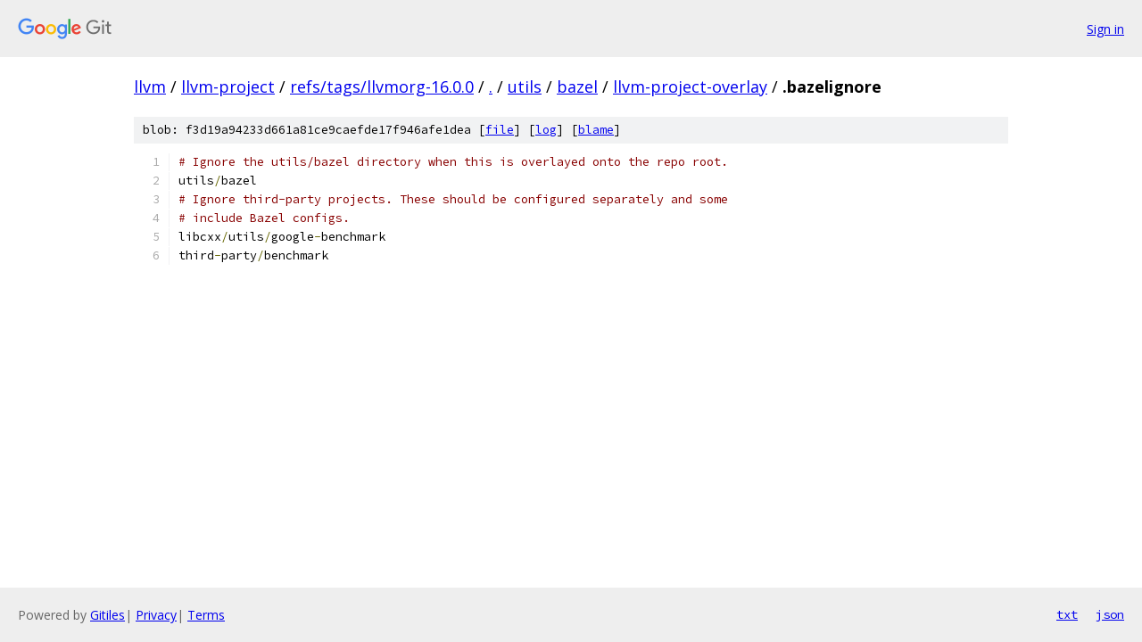

--- FILE ---
content_type: text/html; charset=utf-8
request_url: https://llvm.googlesource.com/llvm-project/+/refs/tags/llvmorg-16.0.0/utils/bazel/llvm-project-overlay/.bazelignore
body_size: 1063
content:
<!DOCTYPE html><html lang="en"><head><meta charset="utf-8"><meta name="viewport" content="width=device-width, initial-scale=1"><title>utils/bazel/llvm-project-overlay/.bazelignore - llvm-project - Git at Google</title><link rel="stylesheet" type="text/css" href="/+static/base.css"><link rel="stylesheet" type="text/css" href="/+static/prettify/prettify.css"><!-- default customHeadTagPart --></head><body class="Site"><header class="Site-header"><div class="Header"><a class="Header-image" href="/"><img src="//www.gstatic.com/images/branding/lockups/2x/lockup_git_color_108x24dp.png" width="108" height="24" alt="Google Git"></a><div class="Header-menu"> <a class="Header-menuItem" href="https://accounts.google.com/AccountChooser?faa=1&amp;continue=https://llvm.googlesource.com/login/llvm-project/%2B/refs/tags/llvmorg-16.0.0/utils/bazel/llvm-project-overlay/.bazelignore">Sign in</a> </div></div></header><div class="Site-content"><div class="Container "><div class="Breadcrumbs"><a class="Breadcrumbs-crumb" href="/?format=HTML">llvm</a> / <a class="Breadcrumbs-crumb" href="/llvm-project/">llvm-project</a> / <a class="Breadcrumbs-crumb" href="/llvm-project/+/refs/tags/llvmorg-16.0.0">refs/tags/llvmorg-16.0.0</a> / <a class="Breadcrumbs-crumb" href="/llvm-project/+/refs/tags/llvmorg-16.0.0/">.</a> / <a class="Breadcrumbs-crumb" href="/llvm-project/+/refs/tags/llvmorg-16.0.0/utils">utils</a> / <a class="Breadcrumbs-crumb" href="/llvm-project/+/refs/tags/llvmorg-16.0.0/utils/bazel">bazel</a> / <a class="Breadcrumbs-crumb" href="/llvm-project/+/refs/tags/llvmorg-16.0.0/utils/bazel/llvm-project-overlay">llvm-project-overlay</a> / <span class="Breadcrumbs-crumb">.bazelignore</span></div><div class="u-sha1 u-monospace BlobSha1">blob: f3d19a94233d661a81ce9caefde17f946afe1dea [<a href="/llvm-project/+/refs/tags/llvmorg-16.0.0/utils/bazel/llvm-project-overlay/.bazelignore">file</a>] [<a href="/llvm-project/+log/refs/tags/llvmorg-16.0.0/utils/bazel/llvm-project-overlay/.bazelignore">log</a>] [<a href="/llvm-project/+blame/refs/tags/llvmorg-16.0.0/utils/bazel/llvm-project-overlay/.bazelignore">blame</a>]</div><table class="FileContents"><tr class="u-pre u-monospace FileContents-line"><td class="u-lineNum u-noSelect FileContents-lineNum" data-line-number="1"></td><td class="FileContents-lineContents" id="1"><span class="com"># Ignore the utils/bazel directory when this is overlayed onto the repo root.</span></td></tr><tr class="u-pre u-monospace FileContents-line"><td class="u-lineNum u-noSelect FileContents-lineNum" data-line-number="2"></td><td class="FileContents-lineContents" id="2"><span class="pln">utils</span><span class="pun">/</span><span class="pln">bazel</span></td></tr><tr class="u-pre u-monospace FileContents-line"><td class="u-lineNum u-noSelect FileContents-lineNum" data-line-number="3"></td><td class="FileContents-lineContents" id="3"><span class="com"># Ignore third-party projects. These should be configured separately and some</span></td></tr><tr class="u-pre u-monospace FileContents-line"><td class="u-lineNum u-noSelect FileContents-lineNum" data-line-number="4"></td><td class="FileContents-lineContents" id="4"><span class="com"># include Bazel configs.</span></td></tr><tr class="u-pre u-monospace FileContents-line"><td class="u-lineNum u-noSelect FileContents-lineNum" data-line-number="5"></td><td class="FileContents-lineContents" id="5"><span class="pln">libcxx</span><span class="pun">/</span><span class="pln">utils</span><span class="pun">/</span><span class="pln">google</span><span class="pun">-</span><span class="pln">benchmark</span></td></tr><tr class="u-pre u-monospace FileContents-line"><td class="u-lineNum u-noSelect FileContents-lineNum" data-line-number="6"></td><td class="FileContents-lineContents" id="6"><span class="pln">third</span><span class="pun">-</span><span class="pln">party</span><span class="pun">/</span><span class="pln">benchmark</span></td></tr></table><script nonce="nEB_Tt5ueIyHmTlXi1jMTg">for (let lineNumEl of document.querySelectorAll('td.u-lineNum')) {lineNumEl.onclick = () => {window.location.hash = `#${lineNumEl.getAttribute('data-line-number')}`;};}</script></div> <!-- Container --></div> <!-- Site-content --><footer class="Site-footer"><div class="Footer"><span class="Footer-poweredBy">Powered by <a href="https://gerrit.googlesource.com/gitiles/">Gitiles</a>| <a href="https://policies.google.com/privacy">Privacy</a>| <a href="https://policies.google.com/terms">Terms</a></span><span class="Footer-formats"><a class="u-monospace Footer-formatsItem" href="?format=TEXT">txt</a> <a class="u-monospace Footer-formatsItem" href="?format=JSON">json</a></span></div></footer></body></html>